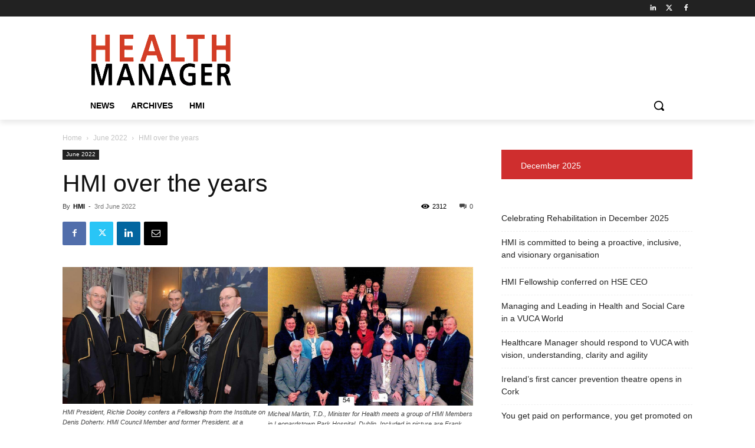

--- FILE ---
content_type: text/css
request_url: https://healthmanager.ie/wp-content/plugins/hide-featured-image-on-all-single-pagepost//tnado-styles.css?ver=5ba0084c970325825d25d3745b17b984
body_size: 408
content:
// This plugin is supposed to prevent featured image from loading, but in case the theme did an end run around us and found the
// featured image anyway, the second line of defence is to hide it with styles.
body.page .post-thumbnail, body.single-post .post-thumbnail, body.page .featured-image, body.single-post .featured-image, .site-header.featured-image, .entry-cover-thumbnail {
    display: none;
}